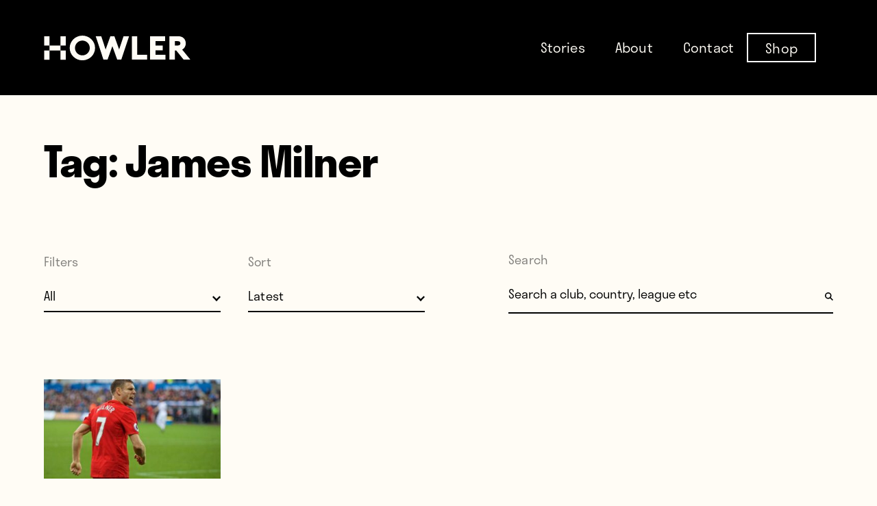

--- FILE ---
content_type: text/html; charset=UTF-8
request_url: https://www.whatahowler.com/tag/james-milner/
body_size: 12293
content:
<!doctype html>
<html lang="en-US">
  <head>
    <meta charset="utf-8">
    <meta http-equiv="x-ua-compatible" content="ie=edge">
    <meta name="viewport" content="width=device-width, initial-scale=1, shrink-to-fit=no">
    <!-- google syndication -->
      <!-- <script async src="//pagead2.googlesyndication.com/pagead/js/adsbygoogle.js"></script>
      <script>
        (adsbygoogle = window.adsbygoogle || []).push({
          google_ad_client: "ca-pub-8562577573336512",
          enable_page_level_ads: true
        });
      </script> -->
    <!-- /google syndication -->


    <!-- BEGIN PRIVY WIDGET CODE -->
      <!-- <script type='text/javascript'> var _d_site = _d_site || 'D2B9C9CB8D11F4426499C5CA'; </script>
      <script src='//widget.privy.com/assets/widget.js'></script> -->
    <!-- END PRIVY WIDGET CODE -->
    <!-- Start Adroll Code -->
      <!-- <script type="text/javascript">
      adroll_adv_id = "OHIXTOQAD5HTJKPBI36AF2";
      adroll_pix_id = "HZLILRHX3BEKLNCGPSUIOG";
      (function () {
      var _onload = function(){
      if (document.readyState && !/loaded|complete/.test(document.readyState)){setTimeout(_onload, 10);return}
      if (!window.__adroll_loaded){__adroll_loaded=true;setTimeout(_onload, 50);return}
      var scr = document.createElement("script");
      var host = (("https:" == document.location.protocol) ? "https://s.adroll.com" : "http://a.adroll.com");
      scr.setAttribute('async', 'true');
      scr.type = "text/javascript";
      scr.src = host + "/j/roundtrip.js";
      ((document.getElementsByTagName('head') || [null])[0] ||
      document.getElementsByTagName('script')[0].parentNode).appendChild(scr);
      };
      if (window.addEventListener) {window.addEventListener('load', _onload, false);}
      else {window.attachEvent('onload', _onload)}
      }());
      </script> -->
    <!-- End Adroll Code -->
    <!-- Facebook Pixel Code -->
      <!-- <script>
      !function(f,b,e,v,n,t,s)
      {if(f.fbq)return;n=f.fbq=function(){n.callMethod?
      n.callMethod.apply(n,arguments):n.queue.push(arguments)};
      if(!f._fbq)f._fbq=n;n.push=n;n.loaded=!0;n.version='2.0';
      n.queue=[];t=b.createElement(e);t.async=!0;
      t.src=v;s=b.getElementsByTagName(e)[0];
      s.parentNode.insertBefore(t,s)}(window,document,'script',
      'https://connect.facebook.net/en_US/fbevents.js');
      fbq('init', '203057310059139'); 
      fbq('track', 'PageView');
      </script>
      <noscript>
      <img height="1" width="1" 
      src="https://www.facebook.com/tr?id=203057310059139&ev=PageView
      &noscript=1"/>
      </noscript> -->
    <!-- End Facebook Pixel Code -->
	  
	<!-- Google Tag Manager -->
	<script>(function(w,d,s,l,i){w[l]=w[l]||[];w[l].push({'gtm.start':
	new Date().getTime(),event:'gtm.js'});var f=d.getElementsByTagName(s)[0],
	j=d.createElement(s),dl=l!='dataLayer'?'&l='+l:'';j.async=true;j.src=
	'https://www.googletagmanager.com/gtm.js?id='+i+dl;f.parentNode.insertBefore(j,f);
	})(window,document,'script','dataLayer','GTM-5HVSBBR');</script>
	<!-- End Google Tag Manager -->
	  
    <title>James Milner &#8211; Howler Magazine</title>
<meta name='robots' content='max-image-preview:large' />
	<style>img:is([sizes="auto" i], [sizes^="auto," i]) { contain-intrinsic-size: 3000px 1500px }</style>
	<link rel="alternate" type="application/rss+xml" title="Howler Magazine &raquo; James Milner Tag Feed" href="https://www.whatahowler.com/tag/james-milner/feed/" />
		<!-- This site uses the Google Analytics by MonsterInsights plugin v9.11.1 - Using Analytics tracking - https://www.monsterinsights.com/ -->
							<script src="//www.googletagmanager.com/gtag/js?id=G-LQV9M9VKSG"  data-cfasync="false" data-wpfc-render="false" async></script>
			<script data-cfasync="false" data-wpfc-render="false">
				var mi_version = '9.11.1';
				var mi_track_user = true;
				var mi_no_track_reason = '';
								var MonsterInsightsDefaultLocations = {"page_location":"https:\/\/www.whatahowler.com\/tag\/james-milner\/"};
								if ( typeof MonsterInsightsPrivacyGuardFilter === 'function' ) {
					var MonsterInsightsLocations = (typeof MonsterInsightsExcludeQuery === 'object') ? MonsterInsightsPrivacyGuardFilter( MonsterInsightsExcludeQuery ) : MonsterInsightsPrivacyGuardFilter( MonsterInsightsDefaultLocations );
				} else {
					var MonsterInsightsLocations = (typeof MonsterInsightsExcludeQuery === 'object') ? MonsterInsightsExcludeQuery : MonsterInsightsDefaultLocations;
				}

								var disableStrs = [
										'ga-disable-G-LQV9M9VKSG',
									];

				/* Function to detect opted out users */
				function __gtagTrackerIsOptedOut() {
					for (var index = 0; index < disableStrs.length; index++) {
						if (document.cookie.indexOf(disableStrs[index] + '=true') > -1) {
							return true;
						}
					}

					return false;
				}

				/* Disable tracking if the opt-out cookie exists. */
				if (__gtagTrackerIsOptedOut()) {
					for (var index = 0; index < disableStrs.length; index++) {
						window[disableStrs[index]] = true;
					}
				}

				/* Opt-out function */
				function __gtagTrackerOptout() {
					for (var index = 0; index < disableStrs.length; index++) {
						document.cookie = disableStrs[index] + '=true; expires=Thu, 31 Dec 2099 23:59:59 UTC; path=/';
						window[disableStrs[index]] = true;
					}
				}

				if ('undefined' === typeof gaOptout) {
					function gaOptout() {
						__gtagTrackerOptout();
					}
				}
								window.dataLayer = window.dataLayer || [];

				window.MonsterInsightsDualTracker = {
					helpers: {},
					trackers: {},
				};
				if (mi_track_user) {
					function __gtagDataLayer() {
						dataLayer.push(arguments);
					}

					function __gtagTracker(type, name, parameters) {
						if (!parameters) {
							parameters = {};
						}

						if (parameters.send_to) {
							__gtagDataLayer.apply(null, arguments);
							return;
						}

						if (type === 'event') {
														parameters.send_to = monsterinsights_frontend.v4_id;
							var hookName = name;
							if (typeof parameters['event_category'] !== 'undefined') {
								hookName = parameters['event_category'] + ':' + name;
							}

							if (typeof MonsterInsightsDualTracker.trackers[hookName] !== 'undefined') {
								MonsterInsightsDualTracker.trackers[hookName](parameters);
							} else {
								__gtagDataLayer('event', name, parameters);
							}
							
						} else {
							__gtagDataLayer.apply(null, arguments);
						}
					}

					__gtagTracker('js', new Date());
					__gtagTracker('set', {
						'developer_id.dZGIzZG': true,
											});
					if ( MonsterInsightsLocations.page_location ) {
						__gtagTracker('set', MonsterInsightsLocations);
					}
										__gtagTracker('config', 'G-LQV9M9VKSG', {"forceSSL":"true","link_attribution":"true"} );
										window.gtag = __gtagTracker;										(function () {
						/* https://developers.google.com/analytics/devguides/collection/analyticsjs/ */
						/* ga and __gaTracker compatibility shim. */
						var noopfn = function () {
							return null;
						};
						var newtracker = function () {
							return new Tracker();
						};
						var Tracker = function () {
							return null;
						};
						var p = Tracker.prototype;
						p.get = noopfn;
						p.set = noopfn;
						p.send = function () {
							var args = Array.prototype.slice.call(arguments);
							args.unshift('send');
							__gaTracker.apply(null, args);
						};
						var __gaTracker = function () {
							var len = arguments.length;
							if (len === 0) {
								return;
							}
							var f = arguments[len - 1];
							if (typeof f !== 'object' || f === null || typeof f.hitCallback !== 'function') {
								if ('send' === arguments[0]) {
									var hitConverted, hitObject = false, action;
									if ('event' === arguments[1]) {
										if ('undefined' !== typeof arguments[3]) {
											hitObject = {
												'eventAction': arguments[3],
												'eventCategory': arguments[2],
												'eventLabel': arguments[4],
												'value': arguments[5] ? arguments[5] : 1,
											}
										}
									}
									if ('pageview' === arguments[1]) {
										if ('undefined' !== typeof arguments[2]) {
											hitObject = {
												'eventAction': 'page_view',
												'page_path': arguments[2],
											}
										}
									}
									if (typeof arguments[2] === 'object') {
										hitObject = arguments[2];
									}
									if (typeof arguments[5] === 'object') {
										Object.assign(hitObject, arguments[5]);
									}
									if ('undefined' !== typeof arguments[1].hitType) {
										hitObject = arguments[1];
										if ('pageview' === hitObject.hitType) {
											hitObject.eventAction = 'page_view';
										}
									}
									if (hitObject) {
										action = 'timing' === arguments[1].hitType ? 'timing_complete' : hitObject.eventAction;
										hitConverted = mapArgs(hitObject);
										__gtagTracker('event', action, hitConverted);
									}
								}
								return;
							}

							function mapArgs(args) {
								var arg, hit = {};
								var gaMap = {
									'eventCategory': 'event_category',
									'eventAction': 'event_action',
									'eventLabel': 'event_label',
									'eventValue': 'event_value',
									'nonInteraction': 'non_interaction',
									'timingCategory': 'event_category',
									'timingVar': 'name',
									'timingValue': 'value',
									'timingLabel': 'event_label',
									'page': 'page_path',
									'location': 'page_location',
									'title': 'page_title',
									'referrer' : 'page_referrer',
								};
								for (arg in args) {
																		if (!(!args.hasOwnProperty(arg) || !gaMap.hasOwnProperty(arg))) {
										hit[gaMap[arg]] = args[arg];
									} else {
										hit[arg] = args[arg];
									}
								}
								return hit;
							}

							try {
								f.hitCallback();
							} catch (ex) {
							}
						};
						__gaTracker.create = newtracker;
						__gaTracker.getByName = newtracker;
						__gaTracker.getAll = function () {
							return [];
						};
						__gaTracker.remove = noopfn;
						__gaTracker.loaded = true;
						window['__gaTracker'] = __gaTracker;
					})();
									} else {
										console.log("");
					(function () {
						function __gtagTracker() {
							return null;
						}

						window['__gtagTracker'] = __gtagTracker;
						window['gtag'] = __gtagTracker;
					})();
									}
			</script>
							<!-- / Google Analytics by MonsterInsights -->
		<script>
window._wpemojiSettings = {"baseUrl":"https:\/\/s.w.org\/images\/core\/emoji\/15.0.3\/72x72\/","ext":".png","svgUrl":"https:\/\/s.w.org\/images\/core\/emoji\/15.0.3\/svg\/","svgExt":".svg","source":{"concatemoji":"https:\/\/www.whatahowler.com\/wp-includes\/js\/wp-emoji-release.min.js?ver=0025fc41679d00980720f82aa13e9a97"}};
/*! This file is auto-generated */
!function(i,n){var o,s,e;function c(e){try{var t={supportTests:e,timestamp:(new Date).valueOf()};sessionStorage.setItem(o,JSON.stringify(t))}catch(e){}}function p(e,t,n){e.clearRect(0,0,e.canvas.width,e.canvas.height),e.fillText(t,0,0);var t=new Uint32Array(e.getImageData(0,0,e.canvas.width,e.canvas.height).data),r=(e.clearRect(0,0,e.canvas.width,e.canvas.height),e.fillText(n,0,0),new Uint32Array(e.getImageData(0,0,e.canvas.width,e.canvas.height).data));return t.every(function(e,t){return e===r[t]})}function u(e,t,n){switch(t){case"flag":return n(e,"\ud83c\udff3\ufe0f\u200d\u26a7\ufe0f","\ud83c\udff3\ufe0f\u200b\u26a7\ufe0f")?!1:!n(e,"\ud83c\uddfa\ud83c\uddf3","\ud83c\uddfa\u200b\ud83c\uddf3")&&!n(e,"\ud83c\udff4\udb40\udc67\udb40\udc62\udb40\udc65\udb40\udc6e\udb40\udc67\udb40\udc7f","\ud83c\udff4\u200b\udb40\udc67\u200b\udb40\udc62\u200b\udb40\udc65\u200b\udb40\udc6e\u200b\udb40\udc67\u200b\udb40\udc7f");case"emoji":return!n(e,"\ud83d\udc26\u200d\u2b1b","\ud83d\udc26\u200b\u2b1b")}return!1}function f(e,t,n){var r="undefined"!=typeof WorkerGlobalScope&&self instanceof WorkerGlobalScope?new OffscreenCanvas(300,150):i.createElement("canvas"),a=r.getContext("2d",{willReadFrequently:!0}),o=(a.textBaseline="top",a.font="600 32px Arial",{});return e.forEach(function(e){o[e]=t(a,e,n)}),o}function t(e){var t=i.createElement("script");t.src=e,t.defer=!0,i.head.appendChild(t)}"undefined"!=typeof Promise&&(o="wpEmojiSettingsSupports",s=["flag","emoji"],n.supports={everything:!0,everythingExceptFlag:!0},e=new Promise(function(e){i.addEventListener("DOMContentLoaded",e,{once:!0})}),new Promise(function(t){var n=function(){try{var e=JSON.parse(sessionStorage.getItem(o));if("object"==typeof e&&"number"==typeof e.timestamp&&(new Date).valueOf()<e.timestamp+604800&&"object"==typeof e.supportTests)return e.supportTests}catch(e){}return null}();if(!n){if("undefined"!=typeof Worker&&"undefined"!=typeof OffscreenCanvas&&"undefined"!=typeof URL&&URL.createObjectURL&&"undefined"!=typeof Blob)try{var e="postMessage("+f.toString()+"("+[JSON.stringify(s),u.toString(),p.toString()].join(",")+"));",r=new Blob([e],{type:"text/javascript"}),a=new Worker(URL.createObjectURL(r),{name:"wpTestEmojiSupports"});return void(a.onmessage=function(e){c(n=e.data),a.terminate(),t(n)})}catch(e){}c(n=f(s,u,p))}t(n)}).then(function(e){for(var t in e)n.supports[t]=e[t],n.supports.everything=n.supports.everything&&n.supports[t],"flag"!==t&&(n.supports.everythingExceptFlag=n.supports.everythingExceptFlag&&n.supports[t]);n.supports.everythingExceptFlag=n.supports.everythingExceptFlag&&!n.supports.flag,n.DOMReady=!1,n.readyCallback=function(){n.DOMReady=!0}}).then(function(){return e}).then(function(){var e;n.supports.everything||(n.readyCallback(),(e=n.source||{}).concatemoji?t(e.concatemoji):e.wpemoji&&e.twemoji&&(t(e.twemoji),t(e.wpemoji)))}))}((window,document),window._wpemojiSettings);
</script>
<link rel='stylesheet' id='mailchimp_sf_main_css-css' href='https://www.whatahowler.com/?mcsf_action=main_css&#038;ver=1.6.2' media='all' />
<style id='wp-emoji-styles-inline-css'>

	img.wp-smiley, img.emoji {
		display: inline !important;
		border: none !important;
		box-shadow: none !important;
		height: 1em !important;
		width: 1em !important;
		margin: 0 0.07em !important;
		vertical-align: -0.1em !important;
		background: none !important;
		padding: 0 !important;
	}
</style>
<style id='classic-theme-styles-inline-css'>
/*! This file is auto-generated */
.wp-block-button__link{color:#fff;background-color:#32373c;border-radius:9999px;box-shadow:none;text-decoration:none;padding:calc(.667em + 2px) calc(1.333em + 2px);font-size:1.125em}.wp-block-file__button{background:#32373c;color:#fff;text-decoration:none}
</style>
<style id='global-styles-inline-css'>
:root{--wp--preset--aspect-ratio--square: 1;--wp--preset--aspect-ratio--4-3: 4/3;--wp--preset--aspect-ratio--3-4: 3/4;--wp--preset--aspect-ratio--3-2: 3/2;--wp--preset--aspect-ratio--2-3: 2/3;--wp--preset--aspect-ratio--16-9: 16/9;--wp--preset--aspect-ratio--9-16: 9/16;--wp--preset--color--black: #000000;--wp--preset--color--cyan-bluish-gray: #abb8c3;--wp--preset--color--white: #ffffff;--wp--preset--color--pale-pink: #f78da7;--wp--preset--color--vivid-red: #cf2e2e;--wp--preset--color--luminous-vivid-orange: #ff6900;--wp--preset--color--luminous-vivid-amber: #fcb900;--wp--preset--color--light-green-cyan: #7bdcb5;--wp--preset--color--vivid-green-cyan: #00d084;--wp--preset--color--pale-cyan-blue: #8ed1fc;--wp--preset--color--vivid-cyan-blue: #0693e3;--wp--preset--color--vivid-purple: #9b51e0;--wp--preset--gradient--vivid-cyan-blue-to-vivid-purple: linear-gradient(135deg,rgba(6,147,227,1) 0%,rgb(155,81,224) 100%);--wp--preset--gradient--light-green-cyan-to-vivid-green-cyan: linear-gradient(135deg,rgb(122,220,180) 0%,rgb(0,208,130) 100%);--wp--preset--gradient--luminous-vivid-amber-to-luminous-vivid-orange: linear-gradient(135deg,rgba(252,185,0,1) 0%,rgba(255,105,0,1) 100%);--wp--preset--gradient--luminous-vivid-orange-to-vivid-red: linear-gradient(135deg,rgba(255,105,0,1) 0%,rgb(207,46,46) 100%);--wp--preset--gradient--very-light-gray-to-cyan-bluish-gray: linear-gradient(135deg,rgb(238,238,238) 0%,rgb(169,184,195) 100%);--wp--preset--gradient--cool-to-warm-spectrum: linear-gradient(135deg,rgb(74,234,220) 0%,rgb(151,120,209) 20%,rgb(207,42,186) 40%,rgb(238,44,130) 60%,rgb(251,105,98) 80%,rgb(254,248,76) 100%);--wp--preset--gradient--blush-light-purple: linear-gradient(135deg,rgb(255,206,236) 0%,rgb(152,150,240) 100%);--wp--preset--gradient--blush-bordeaux: linear-gradient(135deg,rgb(254,205,165) 0%,rgb(254,45,45) 50%,rgb(107,0,62) 100%);--wp--preset--gradient--luminous-dusk: linear-gradient(135deg,rgb(255,203,112) 0%,rgb(199,81,192) 50%,rgb(65,88,208) 100%);--wp--preset--gradient--pale-ocean: linear-gradient(135deg,rgb(255,245,203) 0%,rgb(182,227,212) 50%,rgb(51,167,181) 100%);--wp--preset--gradient--electric-grass: linear-gradient(135deg,rgb(202,248,128) 0%,rgb(113,206,126) 100%);--wp--preset--gradient--midnight: linear-gradient(135deg,rgb(2,3,129) 0%,rgb(40,116,252) 100%);--wp--preset--font-size--small: 13px;--wp--preset--font-size--medium: 20px;--wp--preset--font-size--large: 36px;--wp--preset--font-size--x-large: 42px;--wp--preset--spacing--20: 0.44rem;--wp--preset--spacing--30: 0.67rem;--wp--preset--spacing--40: 1rem;--wp--preset--spacing--50: 1.5rem;--wp--preset--spacing--60: 2.25rem;--wp--preset--spacing--70: 3.38rem;--wp--preset--spacing--80: 5.06rem;--wp--preset--shadow--natural: 6px 6px 9px rgba(0, 0, 0, 0.2);--wp--preset--shadow--deep: 12px 12px 50px rgba(0, 0, 0, 0.4);--wp--preset--shadow--sharp: 6px 6px 0px rgba(0, 0, 0, 0.2);--wp--preset--shadow--outlined: 6px 6px 0px -3px rgba(255, 255, 255, 1), 6px 6px rgba(0, 0, 0, 1);--wp--preset--shadow--crisp: 6px 6px 0px rgba(0, 0, 0, 1);}:where(.is-layout-flex){gap: 0.5em;}:where(.is-layout-grid){gap: 0.5em;}body .is-layout-flex{display: flex;}.is-layout-flex{flex-wrap: wrap;align-items: center;}.is-layout-flex > :is(*, div){margin: 0;}body .is-layout-grid{display: grid;}.is-layout-grid > :is(*, div){margin: 0;}:where(.wp-block-columns.is-layout-flex){gap: 2em;}:where(.wp-block-columns.is-layout-grid){gap: 2em;}:where(.wp-block-post-template.is-layout-flex){gap: 1.25em;}:where(.wp-block-post-template.is-layout-grid){gap: 1.25em;}.has-black-color{color: var(--wp--preset--color--black) !important;}.has-cyan-bluish-gray-color{color: var(--wp--preset--color--cyan-bluish-gray) !important;}.has-white-color{color: var(--wp--preset--color--white) !important;}.has-pale-pink-color{color: var(--wp--preset--color--pale-pink) !important;}.has-vivid-red-color{color: var(--wp--preset--color--vivid-red) !important;}.has-luminous-vivid-orange-color{color: var(--wp--preset--color--luminous-vivid-orange) !important;}.has-luminous-vivid-amber-color{color: var(--wp--preset--color--luminous-vivid-amber) !important;}.has-light-green-cyan-color{color: var(--wp--preset--color--light-green-cyan) !important;}.has-vivid-green-cyan-color{color: var(--wp--preset--color--vivid-green-cyan) !important;}.has-pale-cyan-blue-color{color: var(--wp--preset--color--pale-cyan-blue) !important;}.has-vivid-cyan-blue-color{color: var(--wp--preset--color--vivid-cyan-blue) !important;}.has-vivid-purple-color{color: var(--wp--preset--color--vivid-purple) !important;}.has-black-background-color{background-color: var(--wp--preset--color--black) !important;}.has-cyan-bluish-gray-background-color{background-color: var(--wp--preset--color--cyan-bluish-gray) !important;}.has-white-background-color{background-color: var(--wp--preset--color--white) !important;}.has-pale-pink-background-color{background-color: var(--wp--preset--color--pale-pink) !important;}.has-vivid-red-background-color{background-color: var(--wp--preset--color--vivid-red) !important;}.has-luminous-vivid-orange-background-color{background-color: var(--wp--preset--color--luminous-vivid-orange) !important;}.has-luminous-vivid-amber-background-color{background-color: var(--wp--preset--color--luminous-vivid-amber) !important;}.has-light-green-cyan-background-color{background-color: var(--wp--preset--color--light-green-cyan) !important;}.has-vivid-green-cyan-background-color{background-color: var(--wp--preset--color--vivid-green-cyan) !important;}.has-pale-cyan-blue-background-color{background-color: var(--wp--preset--color--pale-cyan-blue) !important;}.has-vivid-cyan-blue-background-color{background-color: var(--wp--preset--color--vivid-cyan-blue) !important;}.has-vivid-purple-background-color{background-color: var(--wp--preset--color--vivid-purple) !important;}.has-black-border-color{border-color: var(--wp--preset--color--black) !important;}.has-cyan-bluish-gray-border-color{border-color: var(--wp--preset--color--cyan-bluish-gray) !important;}.has-white-border-color{border-color: var(--wp--preset--color--white) !important;}.has-pale-pink-border-color{border-color: var(--wp--preset--color--pale-pink) !important;}.has-vivid-red-border-color{border-color: var(--wp--preset--color--vivid-red) !important;}.has-luminous-vivid-orange-border-color{border-color: var(--wp--preset--color--luminous-vivid-orange) !important;}.has-luminous-vivid-amber-border-color{border-color: var(--wp--preset--color--luminous-vivid-amber) !important;}.has-light-green-cyan-border-color{border-color: var(--wp--preset--color--light-green-cyan) !important;}.has-vivid-green-cyan-border-color{border-color: var(--wp--preset--color--vivid-green-cyan) !important;}.has-pale-cyan-blue-border-color{border-color: var(--wp--preset--color--pale-cyan-blue) !important;}.has-vivid-cyan-blue-border-color{border-color: var(--wp--preset--color--vivid-cyan-blue) !important;}.has-vivid-purple-border-color{border-color: var(--wp--preset--color--vivid-purple) !important;}.has-vivid-cyan-blue-to-vivid-purple-gradient-background{background: var(--wp--preset--gradient--vivid-cyan-blue-to-vivid-purple) !important;}.has-light-green-cyan-to-vivid-green-cyan-gradient-background{background: var(--wp--preset--gradient--light-green-cyan-to-vivid-green-cyan) !important;}.has-luminous-vivid-amber-to-luminous-vivid-orange-gradient-background{background: var(--wp--preset--gradient--luminous-vivid-amber-to-luminous-vivid-orange) !important;}.has-luminous-vivid-orange-to-vivid-red-gradient-background{background: var(--wp--preset--gradient--luminous-vivid-orange-to-vivid-red) !important;}.has-very-light-gray-to-cyan-bluish-gray-gradient-background{background: var(--wp--preset--gradient--very-light-gray-to-cyan-bluish-gray) !important;}.has-cool-to-warm-spectrum-gradient-background{background: var(--wp--preset--gradient--cool-to-warm-spectrum) !important;}.has-blush-light-purple-gradient-background{background: var(--wp--preset--gradient--blush-light-purple) !important;}.has-blush-bordeaux-gradient-background{background: var(--wp--preset--gradient--blush-bordeaux) !important;}.has-luminous-dusk-gradient-background{background: var(--wp--preset--gradient--luminous-dusk) !important;}.has-pale-ocean-gradient-background{background: var(--wp--preset--gradient--pale-ocean) !important;}.has-electric-grass-gradient-background{background: var(--wp--preset--gradient--electric-grass) !important;}.has-midnight-gradient-background{background: var(--wp--preset--gradient--midnight) !important;}.has-small-font-size{font-size: var(--wp--preset--font-size--small) !important;}.has-medium-font-size{font-size: var(--wp--preset--font-size--medium) !important;}.has-large-font-size{font-size: var(--wp--preset--font-size--large) !important;}.has-x-large-font-size{font-size: var(--wp--preset--font-size--x-large) !important;}
:where(.wp-block-post-template.is-layout-flex){gap: 1.25em;}:where(.wp-block-post-template.is-layout-grid){gap: 1.25em;}
:where(.wp-block-columns.is-layout-flex){gap: 2em;}:where(.wp-block-columns.is-layout-grid){gap: 2em;}
:root :where(.wp-block-pullquote){font-size: 1.5em;line-height: 1.6;}
</style>
<link rel='stylesheet' id='contact-form-7-css' href='https://www.whatahowler.com/wp-content/plugins/contact-form-7/includes/css/styles.css?ver=6.1.4' media='all' />
<link rel='stylesheet' id='sage/app.css-css' href='https://www.whatahowler.com/wp-content/themes/wah-sage/dist/styles/app.css?id=a8cb3406e466000691ab' media='all' />
<script src="https://www.whatahowler.com/wp-content/plugins/google-analytics-for-wordpress/assets/js/frontend-gtag.min.js?ver=9.11.1" id="monsterinsights-frontend-script-js" async data-wp-strategy="async"></script>
<script data-cfasync="false" data-wpfc-render="false" id='monsterinsights-frontend-script-js-extra'>var monsterinsights_frontend = {"js_events_tracking":"true","download_extensions":"doc,pdf,ppt,zip,xls,docx,pptx,xlsx","inbound_paths":"[{\"path\":\"\\\/go\\\/\",\"label\":\"affiliate\"},{\"path\":\"\\\/recommend\\\/\",\"label\":\"affiliate\"}]","home_url":"https:\/\/www.whatahowler.com","hash_tracking":"false","v4_id":"G-LQV9M9VKSG"};</script>
<script src="https://www.whatahowler.com/wp-includes/js/jquery/jquery.min.js?ver=3.7.1" id="jquery-core-js"></script>
<script src="https://www.whatahowler.com/wp-includes/js/jquery/jquery-migrate.min.js?ver=3.4.1" id="jquery-migrate-js"></script>
<link rel="https://api.w.org/" href="https://www.whatahowler.com/wp-json/" /><link rel="alternate" title="JSON" type="application/json" href="https://www.whatahowler.com/wp-json/wp/v2/tags/974" /><link rel="EditURI" type="application/rsd+xml" title="RSD" href="https://www.whatahowler.com/xmlrpc.php?rsd" />
    <style>
        @media (max-width: 1023px) {
            .desktop-shown {
                display: none !important;
            }
        }
        @media (min-width: 1024px) {
            .mobile-shown {
                display: none !important;
            }
        }
        #menu-footer .shop-link, #menu-header .shop-link {
            border: 2px solid white;
            transform: translateX(-25px);
        }
        #menu-footer .shop-link:hover, #menu-header .shop-link:hover {
            border-color: #7f7e7a;
        }
        #menu-footer .shop-link a, #menu-header .shop-link a {
            padding: 9.5px 25px;
        }
        #menu-header .shop-link.mobile-shown, #menu-footer .shop-link.mobile-shown {
            border: 0;
        }
        .shop-link.mobile-shown a {
            color: #b3fc04;
        }
    </style>
    <link rel="icon" href="https://www.whatahowler.com/wp-content/uploads/2021/04/cropped-Favicon-1-32x32.png" sizes="32x32" />
<link rel="icon" href="https://www.whatahowler.com/wp-content/uploads/2021/04/cropped-Favicon-1-192x192.png" sizes="192x192" />
<link rel="apple-touch-icon" href="https://www.whatahowler.com/wp-content/uploads/2021/04/cropped-Favicon-1-180x180.png" />
<meta name="msapplication-TileImage" content="https://www.whatahowler.com/wp-content/uploads/2021/04/cropped-Favicon-1-270x270.png" />
		<style id="wp-custom-css">
			.single-post .wysiwyg figure img {

	  width: auto;
    margin: 0 auto;
}
.newsletter .wpcf7-form input[type=submit] {
    background-position: 50%;
    background-repeat: no-repeat;
    height: 4rem;
    position: absolute;
    right: 0;
    top: -10px;
    width: auto;
    --tw-translate-x: 0;
    --tw-translate-y: 0;
    --tw-rotate: 0;
    --tw-skew-x: 0;
    --tw-skew-y: 0;
    --tw-scale-x: 1;
    --tw-scale-y: 1;
    transform: inherit !important;
    font-size: 20px;
    background-image: unset!important;
    background-size: unset!important;
    color: #fff;
}
.archive.tag main {
    margin-top: 120px;
}
.single-post.postid-20372 .img-div-center figure figcaption {
    bottom: -15px;
	left: 70px;
}
.single-post.postid-20372 .img-div-center figure.aligncenter {
	    position: relative;
    width: 50%;
    margin: 0 auto;
    margin-bottom: 30px;
}
.postid-19873 .wysiwyg__change.wysiwyg__figure .wysiwyg__figure--alt {
	margin-top:0px;
}  
.postid-19873 .wysiwyg__change.wysiwyg__figure figcaption {
	top: auto;
	bottom: -30px !important;
}
.img-div-box-center figcaption {
	    left: 50%!important;
    transform: translateX(-50%);
}
@media only screen and (max-width:767px) {
	.single-post.postid-20372 .img-div-center figure.aligncenter {
    position: relative;
    width: 100%;
    margin: 0 auto;
    margin-bottom: 54px;
		left:0;
}
.single-post.postid-20372 .img-div-center figure figcaption {
    bottom: -15px;
    left: 50%;
    transform: translateX(-50%);
}
.single-post.postid-20372 .img-div-center img {
    width: 100%;
   
}
}




.img-div-center figure figcaption {
	left: 50%;
	transform: translateX(-50%);
}
.img-div-left {
	float: left;
}
.img-div-left figure figcaption {
	    left: 0;
    right: inherit;
}
.img-div-left img {
	margin-left: 0 !important;
}
.img-div-right figure figcaption {
	    right: 0;
    left: inherit;
}
.img-div-right {
	float: right;
}
.postid-21002 .single__video {
    padding-bottom: 0;
    overflow: visible;
    height: 100%;
}
@media (max-width: 575.98px) {
	.img-div-left figcaption,
	.img-div-center figcaption,
	.img-div-right figcaption{
		 width: 300px !important;
	}
}
@media (max-width: 991.98px) {
	.img-div-left {
		float: none;
	}
	.img-div-right {
		float: none;
	}
	.img-div-left img {
			margin-left: auto !important;
	}
	.wysiwyg figure figcaption {
		    max-width: 300px;
	}
	
	.img-div-right figure figcaption,
	.img-div-left figcaption{
		left: 50% !important;
    right: inherit;
    transform: translateX(-50%);
	}
	.img-div-box-center figcaption {
		 width: 300px !important;
	}
} 		</style>
		  </head>

  <body data-rsssl=1 class="archive tag tag-james-milner tag-974 wp-embed-responsive font-body font-light bg-offwhite">
	  
	<!-- Google Tag Manager (noscript) -->
	<noscript><iframe src="https://www.googletagmanager.com/ns.html?id=GTM-5HVSBBR"
	height="0" width="0" style="display:none;visibility:hidden"></iframe></noscript>
	<!-- End Google Tag Manager (noscript) -->
	  
        
    <div id="app" class="flex flex-col min-h-screen relative">
      <header class="header bg-black" id="header">
    <div class="relative w-full">
        <div class=" px-8 lg:px-16 lg:max-w-none lg:p-0 lg:m-0">
            <div class="flex justify-between items-center w-full">
                <a href="https://www.whatahowler.com">
                    <div class="hidden lg:block">
                        <svg width="214" height="38" xmlns="http://www.w3.org/2000/svg"><g fill="none" fill-rule="evenodd"><g fill="#D2232A" fill-rule="nonzero"><path d="M32.13 15.468h-7.937zM8.325 22.665v13.493zM8.325 1.974v13.494zM8.325 15.468H.394h7.931M8.325 22.665"/></g><g fill="#FFFCF5" fill-rule="nonzero"><path d="M24.193 1.974h7.93v13.493h-7.93zM.394 1.974h7.93v13.493H.395zM24.193 22.664h7.93v13.493h-7.93zM.394 22.664h7.93v13.493H.395zM8.325 15.467h15.868v7.197H8.325z"/></g><path fill="#FFFCF5" fill-rule="nonzero" d="M116.317 1.908l-6.421 19.342-6.976-19.342h-5.783L90.161 21.25 83.739 1.908h-8.05l11.333 34.184h5.938l7.047-19.682 7.09 19.682h5.944l11.327-34.184zM150.793 36.092h-22.409V1.908h7.931v26.987h14.478zM177.475 36.092H155.06V1.908h21.919v7.197h-13.982v6.296h10.551v7.198h-10.551v6.296h14.478zM56.24 1.013c-10.223 0-18.512 8.08-18.512 18.053 0 9.972 8.29 18.052 18.512 18.052 10.223 0 18.512-8.08 18.512-18.052S66.462 1.013 56.24 1.013m0 28.86c-5.968 0-10.808-4.84-10.808-10.807 0-5.968 4.84-10.808 10.808-10.808s10.808 4.84 10.808 10.808c.006 5.967-4.834 10.807-10.808 10.807M213.89 36.092L201.835 21.41a8.931 8.931 0 002.56-1.88c1.725-1.778 2.757-4.482 2.757-7.233 0-2.75-1.032-5.454-2.757-7.233-2.07-2.178-4.834-3.145-8.957-3.145h-12.073v34.184h7.883V22.64h1.922l10.85 13.464h9.87v-.012zM191.248 9.105h3.921c2.047 0 2.81.514 3.282 1.015.543.579.824 1.33.824 2.172 0 .83-.275 1.54-.824 2.125-.471.501-1.235 1.02-3.282 1.02h-3.92V9.105z"/></g></svg>                    </div>
                    <div class="lg:hidden">
                        <svg width="32" height="35" xmlns="http://www.w3.org/2000/svg"><g fill="#FFFCF5" fill-rule="nonzero"><path d="M23.799 0h7.931v13.493h-7.931zM0 0h7.931v13.493H0zM23.799 20.69h7.931v13.493h-7.931zM0 20.69h7.931v13.493H0zM7.931 13.493h15.868v7.197H7.931z"/></g></svg>                    </div>
                </a>
                <div class="burger">
                    <span class="burger__line"></span>
                    <span class="burger__line"></span>
                    <span class="burger__line"></span>
                </div>
                <nav class="header__nav">
                    <div class=" px-8 lg:px-0 lg:max-w-none lg:p-0 lg:m-0 h-full lg:h-auto">
                        <div class="flex flex-col justify-between lg:block h-full lg:h-auto pb-6 lg:pb-0">
                                                        <div class="menu-header-container"><ul id="menu-header" class=""><li id="menu-item-23538" class="shop-link mobile-shown menu-item menu-item-type-custom menu-item-object-custom menu-item-23538"><a target="_blank" href="https://shop.whatahowler.com/">Shop</a></li>
<li id="menu-item-11497" class="menu-item menu-item-type-post_type menu-item-object-page current_page_parent menu-item-has-children menu-item-11497"><a href="https://www.whatahowler.com/stories/">Stories</a>
<ul class="sub-menu">
	<li id="menu-item-19854" class="menu-item menu-item-type-taxonomy menu-item-object-category menu-item-19854"><a href="https://www.whatahowler.com/category/stories/interviews/">Interviews</a></li>
	<li id="menu-item-19855" class="menu-item menu-item-type-taxonomy menu-item-object-category menu-item-19855"><a href="https://www.whatahowler.com/category/soccer/">Soccer</a></li>
	<li id="menu-item-19856" class="menu-item menu-item-type-taxonomy menu-item-object-category menu-item-19856"><a href="https://www.whatahowler.com/category/soccer/world-cup/">World Cup</a></li>
	<li id="menu-item-19857" class="menu-item menu-item-type-taxonomy menu-item-object-category menu-item-19857"><a href="https://www.whatahowler.com/category/soccer/united-states/">United States</a></li>
	<li id="menu-item-19858" class="menu-item menu-item-type-taxonomy menu-item-object-category menu-item-19858"><a href="https://www.whatahowler.com/category/soccer/latin-america/">Latin America</a></li>
	<li id="menu-item-19859" class="menu-item menu-item-type-taxonomy menu-item-object-category menu-item-19859"><a href="https://www.whatahowler.com/category/soccer/europe/">Europe</a></li>
	<li id="menu-item-19860" class="menu-item menu-item-type-taxonomy menu-item-object-category menu-item-19860"><a href="https://www.whatahowler.com/category/soccer/players/">Players</a></li>
</ul>
</li>
<li id="menu-item-13068" class="menu-item menu-item-type-post_type menu-item-object-page menu-item-13068"><a href="https://www.whatahowler.com/about/">About</a></li>
<li id="menu-item-13067" class="menu-item menu-item-type-post_type menu-item-object-page menu-item-13067"><a href="https://www.whatahowler.com/contact/">Contact</a></li>
<li id="menu-item-23539" class="shop-link desktop-shown menu-item menu-item-type-custom menu-item-object-custom menu-item-23539"><a target="_blank" href="https://shop.whatahowler.com/">Shop</a></li>
</ul></div>
                             <ul class="header__social lg:hidden">
                                                                    <li>
                                        <a href="https://www.instagram.com/whatahowler/" target="_blank">Instagram</a>
                                    </li>
                                                                                                    <li>
                                        <a href="https://www.facebook.com/whatahowler" target="_blank">Facebook</a>
                                    </li>
                                                                                                    <li>
                                        <a href="https://twitter.com/whatahowler" target="_blank">Twitter</a>
                                    </li>
                                                            </ul>
                        </div>
                    </div>
                                    </nav>
            </div>
        </div>
    </div>
</header>
<main class="flex flex-col flex-grow mt-23 lg:mt-33">
  <section class=" px-8 lg:px-16   lg:mt-20">
  <h1>Tag: <span>James Milner</span></h1>
</section>

  <div class=" px-8 lg:px-16  ">
    <div class="mt-6 lg:mt-24 mb-20">
      <div class="flex flex-wrap justify-between items-center -mx-5">
        <div class="w-full lg:w-6/12 flex">
          <div class="w-1/2 px-5">
            <p class="text-black opacity-50 mb-2 lg:mb-4 text-lg">Filters</p>
            <select class="blog__select blog__select--category">
                <option  value="" class="capitalize">All</option>
                                    <option  value="Columns"  class="capitalize">Columns</option>
                                    <option  value="Columns/Dirty Tackle"  class="capitalize">Dirty Tackle</option>
                                    <option  value="Soccer/Europe"  class="capitalize">Europe</option>
                                    <option  value="Frontpage"  class="capitalize">Frontpage</option>
                                    <option  value="howler"  class="capitalize">howler</option>
                                    <option  value="Stories/Interviews"  class="capitalize">Interviews</option>
                                    <option  value="Soccer/Latin America"  class="capitalize">Latin America</option>
                                    <option  value="howler/Opinion"  class="capitalize">Opinion</option>
                                    <option  value="Soccer/Players"  class="capitalize">Players</option>
                                    <option  value="Columns/Podcasts"  class="capitalize">Podcasts</option>
                                    <option  value="Soccer"  class="capitalize">Soccer</option>
                                    <option  value="Stories"  class="capitalize">Stories</option>
                                    <option  value="Soccer/United States"  class="capitalize">United States</option>
                                    <option  value="Soccer/World Cup"  class="capitalize">World Cup</option>
                            </select>
          </div>
          <div class="w-1/2 px-5">
            <p class="text-black opacity-50 mb-2 lg:mb-4 text-lg">Sort</p>
            <select class="blog__select blog__select--sort">
                <option value="latest" id="latest">Latest</option>
                <option value="oldest" id="oldest">Oldest</option>
            </select>
          </div>
        </div>
        <div class="w-full lg:w-6/12 px-5 mt-4 lg:mt-0">
          <div class="blog__search">
            <p class="text-black opacity-50 mb-2 lg:mb-4 text-lg">Search</p>
            <form role="search" method="get" class="search-form" action="https://www.whatahowler.com/">
  <label class="inline-block flex-grow">
    <span class="sr-only">
      Search for:
    </span>

    <input
      type="search"
      class="bg-transparent w-full pb-2"
      placeholder="Search a club, country, league etc"
      value=""
      name="s"
    >
  </label>
  <input
    type="submit"
  >
</form>          </div>
        </div>
      </div>
               
        <div class="flex flex-wrap -mx-5 mt-12 lg:mt-24">
                             <article class="w-full lg:w-1/4 px-5 relative mb-16 lg:mb-24 transition duration-200 ease-in-out hover:opacity-50">
    <a href="https://www.whatahowler.com/blog-201610james-milner-is-the-most-interesting-man-in-soccer-html/" class="absolute top-0 left-0 w-full h-full"></a>
    <div data-background-image="https://www.whatahowler.com/wp-content/uploads/2016/10/9c0d1-1ptdjxyqqeo_ot2frqmjaeg-345x194.jpeg" style="padding-bottom: 56.25%;" class="bg-cover bg-center mb-4 lg:mb-8"></div>
    
    <h2 class="text-2xl mb-1">James Milner is the most interesting man in soccer</h2>
    <time class="uppercase text-xs font-sporty font-light">October 17, 2016</time>
</article>                             <article class="w-full lg:w-1/4 px-5 relative mb-16 lg:mb-24 transition duration-200 ease-in-out hover:opacity-50">
    <a href="https://www.whatahowler.com/blog-201505joe-hart-and-james-milner-try-baseball-with-the-toronto-blue-jays-jose-bautista-html/" class="absolute top-0 left-0 w-full h-full"></a>
    <div data-background-image="" style="padding-bottom: 56.25%;" class="bg-cover bg-center mb-4 lg:mb-8"></div>
    
    <h2 class="text-2xl mb-1">Joe Hart and James Milner try baseball with the Toronto Blue Jays’ Jose Bautista</h2>
    <time class="uppercase text-xs font-sporty font-light">May 27, 2015</time>
</article>                             <article class="w-full lg:w-1/4 px-5 relative mb-16 lg:mb-24 transition duration-200 ease-in-out hover:opacity-50">
    <a href="https://www.whatahowler.com/blog-201505dt-exclusive-man-citys-confusing-contract-negotiation-with-james-milner-html/" class="absolute top-0 left-0 w-full h-full"></a>
    <div data-background-image="" style="padding-bottom: 56.25%;" class="bg-cover bg-center mb-4 lg:mb-8"></div>
    
    <h2 class="text-2xl mb-1">DT Exclusive: Man City’s confusing contract negotiation with James Milner</h2>
    <time class="uppercase text-xs font-sporty font-light">May 19, 2015</time>
</article>                             <article class="w-full lg:w-1/4 px-5 relative mb-16 lg:mb-24 transition duration-200 ease-in-out hover:opacity-50">
    <a href="https://www.whatahowler.com/blog-201412james-milner-learns-a-valuable-lesson-about-shooting-toilet-criminals-html/" class="absolute top-0 left-0 w-full h-full"></a>
    <div data-background-image="" style="padding-bottom: 56.25%;" class="bg-cover bg-center mb-4 lg:mb-8"></div>
    
    <h2 class="text-2xl mb-1">James Milner learns a valuable lesson about shooting toilet criminals</h2>
    <time class="uppercase text-xs font-sporty font-light">December 9, 2014</time>
</article>                    </div>
            <div class="posts__pagination -mx-5 lg:mx-0">
        
      </div>
    </div>
  </div>
</main>


<footer class="footer">
    <div class="flex justify-between flex-wrap mb-12 lg:mb-24 -mx-5">
        <div class="w-full lg:w-1/2 px-5">
            <a href="https://www.whatahowler.com" class="footer__logo lg:hidden">
                <img data-src="https://www.whatahowler.com/wp-content/themes/wah-sage/dist/images/logo.svg?id=cb6e82f03a5658833c54" alt="Howler">
            </a>
            <nav class="footer__nav">
                                <ul id="menu-footer" class=""><li id="menu-item-23540" class="shop-link mobile-shown menu-item menu-item-type-custom menu-item-object-custom menu-item-23540"><a target="_blank" href="https://shop.whatahowler.com/">Shop</a></li>
<li id="menu-item-19863" class="menu-item menu-item-type-post_type menu-item-object-page current_page_parent menu-item-has-children menu-item-19863"><a href="https://www.whatahowler.com/stories/">Stories</a>
<ul class="sub-menu">
	<li id="menu-item-19864" class="menu-item menu-item-type-taxonomy menu-item-object-category menu-item-19864"><a href="https://www.whatahowler.com/category/soccer/world-cup/">World Cup</a></li>
	<li id="menu-item-19865" class="menu-item menu-item-type-taxonomy menu-item-object-category menu-item-19865"><a href="https://www.whatahowler.com/category/soccer/">Soccer</a></li>
	<li id="menu-item-19866" class="menu-item menu-item-type-taxonomy menu-item-object-category menu-item-19866"><a href="https://www.whatahowler.com/category/soccer/united-states/">United States</a></li>
	<li id="menu-item-19867" class="menu-item menu-item-type-taxonomy menu-item-object-category menu-item-19867"><a href="https://www.whatahowler.com/category/soccer/latin-america/">Latin America</a></li>
	<li id="menu-item-19868" class="menu-item menu-item-type-taxonomy menu-item-object-category menu-item-19868"><a href="https://www.whatahowler.com/category/soccer/europe/">Europe</a></li>
	<li id="menu-item-19869" class="menu-item menu-item-type-taxonomy menu-item-object-category menu-item-19869"><a href="https://www.whatahowler.com/category/soccer/players/">Players</a></li>
</ul>
</li>
<li id="menu-item-19870" class="menu-item menu-item-type-post_type menu-item-object-page menu-item-19870"><a href="https://www.whatahowler.com/about/">About</a></li>
<li id="menu-item-19871" class="menu-item menu-item-type-post_type menu-item-object-page menu-item-19871"><a href="https://www.whatahowler.com/contact/">Contact</a></li>
<li id="menu-item-23541" class="shop-link desktop-shown menu-item menu-item-type-custom menu-item-object-custom menu-item-23541"><a target="_blank" href="http://shop.whatahowler.com">Shop</a></li>
</ul>
                            </nav>
        </div>
        <div class="w-full lg:w-4/12 px-5 mt-6 lg:mt-0">
            <!-- Begin Mailchimp Signup Form -->
            <div id="mc_embed_signup">
                <form action="https://whatahowler.us1.list-manage.com/subscribe/post?u=b64ce173630def6fc76b219df&amp;id=13c3d36984&amp;f_id=008a6fe2f0" method="post" id="mc-embedded-subscribe-form" name="mc-embedded-subscribe-form" class="validate" target="_self" style="position: relative;">
                    <div id="mc_embed_signup_scroll">
                        <h2 class="text-offwhite text-base lg:text-xl">Subscribe</h2>
                        <div class="mc-field-group">
                            <label style="display: none;" for="mce-EMAIL">Email Address  <span class="asterisk">*</span></label>
                            <input type="email" value="" name="EMAIL" class="required email" id="mce-EMAIL" placeholder="Email address" style="--tw-border-opacity: 1;
                            border-color: rgba(255,252,245,var(--tw-border-opacity));
                            border-bottom-width: 2px;
                            font-size: 1rem;
                            line-height: 1.5rem;
                            padding-bottom: 0.75rem;
                            --tw-text-opacity: 1;
                            color: rgba(255,252,245,var(--tw-text-opacity));
                            width: 100%;
                            background-color: transparent;
                            outline: 2px solid transparent;
                            outline-offset: 2px;" required>
                            <span id="mce-EMAIL-HELPERTEXT" class="helper_text"></span>
                        </div>
                        <div id="mce-responses" class="clear">
                            <div class="response" id="mce-error-response" style="display:none"></div>
                            <div class="response" id="mce-success-response" style="display:none"></div>
                        </div>    <!-- real people should not fill this in and expect good things - do not remove this or risk form bot signups-->
                        <div style="position: absolute; left: -5000px;" aria-hidden="true"><input type="text" name="b_b64ce173630def6fc76b219df_13c3d36984" tabindex="-1" value=""></div>
                        <div class="clear"><input type="submit" value="Submit" name="subscribe" id="mc-embedded-subscribe" class="button" style="background-position: 50%;
                            background-repeat: no-repeat;
                            height: 4rem;
                            position: absolute;
                            right: 0;
                            top: -10px;
                            width: auto;
                            --tw-translate-x: 0;
                            --tw-translate-y: 0;
                            --tw-rotate: 0;
                            --tw-skew-x: 0;
                            --tw-skew-y: 0;
                            --tw-scale-x: 1;
                            --tw-scale-y: 1;
                            transform: inherit !important;
                            font-size: 20px;
                            background-image: unset!important;
                            background-size: unset!important;
                            color: #fff;
                            background-color: transparent;
                            outline: 2px solid transparent;
                            outline-offset: 2px;"></div>
                    </div>
                </form>
            </div>

            <!--End mc_embed_signup-->
        </div>
    </div>
    <div class="flex justify-between flex-wrap -mx-5">
        <div class="w-full lg:w-1/2 px-5 order-last lg:order-first">
            <div class="flex items-center">
                <a href="https://www.whatahowler.com" class="hidden lg:block">
                    <svg width="214" height="38" xmlns="http://www.w3.org/2000/svg"><g fill="none" fill-rule="evenodd"><g fill="#D2232A" fill-rule="nonzero"><path d="M32.13 15.468h-7.937zM8.325 22.665v13.493zM8.325 1.974v13.494zM8.325 15.468H.394h7.931M8.325 22.665"/></g><g fill="#FFFCF5" fill-rule="nonzero"><path d="M24.193 1.974h7.93v13.493h-7.93zM.394 1.974h7.93v13.493H.395zM24.193 22.664h7.93v13.493h-7.93zM.394 22.664h7.93v13.493H.395zM8.325 15.467h15.868v7.197H8.325z"/></g><path fill="#FFFCF5" fill-rule="nonzero" d="M116.317 1.908l-6.421 19.342-6.976-19.342h-5.783L90.161 21.25 83.739 1.908h-8.05l11.333 34.184h5.938l7.047-19.682 7.09 19.682h5.944l11.327-34.184zM150.793 36.092h-22.409V1.908h7.931v26.987h14.478zM177.475 36.092H155.06V1.908h21.919v7.197h-13.982v6.296h10.551v7.198h-10.551v6.296h14.478zM56.24 1.013c-10.223 0-18.512 8.08-18.512 18.053 0 9.972 8.29 18.052 18.512 18.052 10.223 0 18.512-8.08 18.512-18.052S66.462 1.013 56.24 1.013m0 28.86c-5.968 0-10.808-4.84-10.808-10.807 0-5.968 4.84-10.808 10.808-10.808s10.808 4.84 10.808 10.808c.006 5.967-4.834 10.807-10.808 10.807M213.89 36.092L201.835 21.41a8.931 8.931 0 002.56-1.88c1.725-1.778 2.757-4.482 2.757-7.233 0-2.75-1.032-5.454-2.757-7.233-2.07-2.178-4.834-3.145-8.957-3.145h-12.073v34.184h7.883V22.64h1.922l10.85 13.464h9.87v-.012zM191.248 9.105h3.921c2.047 0 2.81.514 3.282 1.015.543.579.824 1.33.824 2.172 0 .83-.275 1.54-.824 2.125-.471.501-1.235 1.02-3.282 1.02h-3.92V9.105z"/></g></svg>                </a>
                                    <p class="text-offwhite lg:ml-8 text-xs lg:text-sm">
                        © 2022 Howler Magazine a division of Howler Worldwide Inc.
                    </p>
                            </div>
        </div>
        <div class="w-full lg:w-4/12 px-5 order-first lg:order-last mb-5 lg:mb-0">
            <ul class="footer__social">
                                    <li>
                        <a href="https://www.instagram.com/whatahowler/">Instagram</a>
                    </li>
                                                    <li class="ml-8 lg:ml-10">
                        <a href="https://www.facebook.com/whatahowler">Facebook</a>
                    </li>
                                                    <li class="ml-8 lg:ml-10">
                        <a href="https://twitter.com/whatahowler">Twitter</a>
                    </li>
                            </ul>
        </div>
    </div>
</footer>
    </div>

        <script src="https://www.whatahowler.com/wp-includes/js/dist/hooks.min.js?ver=4d63a3d491d11ffd8ac6" id="wp-hooks-js"></script>
<script src="https://www.whatahowler.com/wp-includes/js/dist/i18n.min.js?ver=5e580eb46a90c2b997e6" id="wp-i18n-js"></script>
<script id="wp-i18n-js-after">
wp.i18n.setLocaleData( { 'text direction\u0004ltr': [ 'ltr' ] } );
</script>
<script src="https://www.whatahowler.com/wp-content/plugins/contact-form-7/includes/swv/js/index.js?ver=6.1.4" id="swv-js"></script>
<script id="contact-form-7-js-before">
var wpcf7 = {
    "api": {
        "root": "https:\/\/www.whatahowler.com\/wp-json\/",
        "namespace": "contact-form-7\/v1"
    }
};
</script>
<script src="https://www.whatahowler.com/wp-content/plugins/contact-form-7/includes/js/index.js?ver=6.1.4" id="contact-form-7-js"></script>
<script id="sage/vendor.js-js-before">
!function(e){function r(r){for(var n,l,f=r[0],i=r[1],a=r[2],c=0,s=[];c<f.length;c++)l=f[c],Object.prototype.hasOwnProperty.call(o,l)&&o[l]&&s.push(o[l][0]),o[l]=0;for(n in i)Object.prototype.hasOwnProperty.call(i,n)&&(e[n]=i[n]);for(p&&p(r);s.length;)s.shift()();return u.push.apply(u,a||[]),t()}function t(){for(var e,r=0;r<u.length;r++){for(var t=u[r],n=!0,f=1;f<t.length;f++){var i=t[f];0!==o[i]&&(n=!1)}n&&(u.splice(r--,1),e=l(l.s=t[0]))}return e}var n={},o={1:0},u=[];function l(r){if(n[r])return n[r].exports;var t=n[r]={i:r,l:!1,exports:{}};return e[r].call(t.exports,t,t.exports,l),t.l=!0,t.exports}l.m=e,l.c=n,l.d=function(e,r,t){l.o(e,r)||Object.defineProperty(e,r,{enumerable:!0,get:t})},l.r=function(e){"undefined"!=typeof Symbol&&Symbol.toStringTag&&Object.defineProperty(e,Symbol.toStringTag,{value:"Module"}),Object.defineProperty(e,"__esModule",{value:!0})},l.t=function(e,r){if(1&r&&(e=l(e)),8&r)return e;if(4&r&&"object"==typeof e&&e&&e.__esModule)return e;var t=Object.create(null);if(l.r(t),Object.defineProperty(t,"default",{enumerable:!0,value:e}),2&r&&"string"!=typeof e)for(var n in e)l.d(t,n,function(r){return e[r]}.bind(null,n));return t},l.n=function(e){var r=e&&e.__esModule?function(){return e.default}:function(){return e};return l.d(r,"a",r),r},l.o=function(e,r){return Object.prototype.hasOwnProperty.call(e,r)},l.p="/";var f=window.webpackJsonp=window.webpackJsonp||[],i=f.push.bind(f);f.push=r,f=f.slice();for(var a=0;a<f.length;a++)r(f[a]);var p=i;t()}([]);
</script>
<script src="https://www.whatahowler.com/wp-content/themes/wah-sage/dist/scripts/vendor.js?id=5bd1e629ecba5f7b8485" id="sage/vendor.js-js"></script>
<script src="https://www.whatahowler.com/wp-content/themes/wah-sage/dist/scripts/app.js?id=000de9e0c6e663817b83" id="sage/app.js-js"></script>
<!-- start Simple Custom CSS and JS -->
<script>
/* Default comment here */ 

jQuery('.newsletter form').attr("autocomplete", "off");

jQuery( document ).ready(function() {
 jQuery(".single-post .wysiwyg--alt .wysiwyg__change.aos-init.aos-animate").addClass("wysiwyg__paragraph ");
});</script>
<!-- end Simple Custom CSS and JS -->
  </body>
</html>


--- FILE ---
content_type: image/svg+xml
request_url: https://www.whatahowler.com/wp-content/themes/wah-sage/dist/images/select-arrow.svg
body_size: -208
content:
<svg xmlns="http://www.w3.org/2000/svg" width="10.847" height="6.838" viewBox="0 0 10.847 6.838">
  <g id="Group_5" data-name="Group 5" transform="translate(-336.568 -66.086)">
    <path id="Line_4_Copy_2" data-name="Line 4 Copy 2" d="M4.509,4.509.5.5" transform="translate(337.482 67)" fill="none" stroke="#000" stroke-linecap="square" stroke-miterlimit="10" stroke-width="2"/>
    <path id="Line_4_Copy_3" data-name="Line 4 Copy 3" d="M.509,4.509,4.518.5" transform="translate(341.482 67)" fill="none" stroke="#000" stroke-linecap="square" stroke-miterlimit="10" stroke-width="2"/>
  </g>
</svg>


--- FILE ---
content_type: image/svg+xml
request_url: https://www.whatahowler.com/wp-content/themes/wah-sage/dist/images/search.svg
body_size: -264
content:
<svg xmlns="http://www.w3.org/2000/svg" width="14.423" height="14.423" viewBox="0 0 14.423 14.423">
  <g id="Group_11" data-name="Group 11" transform="translate(-648 1)">
    <path id="Line_4" data-name="Line 4" d="M4.509,4.509.5.5" transform="translate(656.5 7.5)" fill="none" stroke="#000" stroke-linecap="square" stroke-miterlimit="10" stroke-width="2"/>
    <circle id="Oval" cx="4.75" cy="4.75" r="4.75" transform="translate(649)" fill="none" stroke="#000" stroke-miterlimit="10" stroke-width="2"/>
  </g>
</svg>
